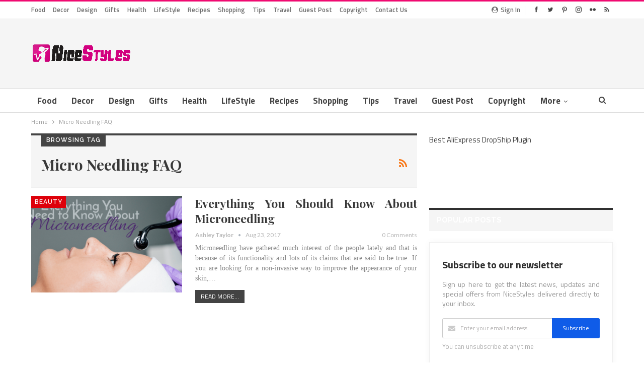

--- FILE ---
content_type: text/html; charset=UTF-8
request_url: https://nicestyles.ca/tag/micro-needling-faq/
body_size: 18245
content:
	<!DOCTYPE html>
		<!--[if IE 8]>
	<html class="ie ie8" lang="en-US"> <![endif]-->
	<!--[if IE 9]>
	<html class="ie ie9" lang="en-US"> <![endif]-->
	<!--[if gt IE 9]><!-->
<html lang="en-US"> <!--<![endif]-->
	<head>
		<!-- Google Tag Manager -->
<script>(function(w,d,s,l,i){w[l]=w[l]||[];w[l].push({'gtm.start':
new Date().getTime(),event:'gtm.js'});var f=d.getElementsByTagName(s)[0],
j=d.createElement(s),dl=l!='dataLayer'?'&l='+l:'';j.async=true;j.src=
'https://www.googletagmanager.com/gtm.js?id='+i+dl;f.parentNode.insertBefore(j,f);
})(window,document,'script','dataLayer','GTM-KGSP827');</script>
<!-- End Google Tag Manager -->		<meta charset="UTF-8">
		<meta http-equiv="X-UA-Compatible" content="IE=edge">
		<meta name="viewport" content="width=device-width, initial-scale=1.0">
		<link rel="pingback" href="https://nicestyles.ca/xmlrpc.php"/>

		<title>Micro Needling FAQ &#8211; NiceStyles</title>
<meta name='robots' content='max-image-preview:large' />

<!-- Social Warfare v4.4.1 https://warfareplugins.com - BEGINNING OF OUTPUT -->
<style>
	@font-face {
		font-family: "sw-icon-font";
		src:url("https://nicestyles.ca/wp-content/plugins/social-warfare/assets/fonts/sw-icon-font.eot?ver=4.4.1");
		src:url("https://nicestyles.ca/wp-content/plugins/social-warfare/assets/fonts/sw-icon-font.eot?ver=4.4.1#iefix") format("embedded-opentype"),
		url("https://nicestyles.ca/wp-content/plugins/social-warfare/assets/fonts/sw-icon-font.woff?ver=4.4.1") format("woff"),
		url("https://nicestyles.ca/wp-content/plugins/social-warfare/assets/fonts/sw-icon-font.ttf?ver=4.4.1") format("truetype"),
		url("https://nicestyles.ca/wp-content/plugins/social-warfare/assets/fonts/sw-icon-font.svg?ver=4.4.1#1445203416") format("svg");
		font-weight: normal;
		font-style: normal;
		font-display:block;
	}
</style>
<!-- Social Warfare v4.4.1 https://warfareplugins.com - END OF OUTPUT -->


<!-- Better Open Graph, Schema.org & Twitter Integration -->
<meta property="og:locale" content="en_us"/>
<meta property="og:site_name" content="NiceStyles"/>
<meta property="og:url" content="https://nicestyles.ca/tag/micro-needling-faq/"/>
<meta property="og:title" content="Archives"/>
<meta property="og:description" content="Latest Fashion Trends, Ideas, Beauty Tips, News"/>
<meta property="og:type" content="website"/>
<meta name="twitter:card" content="summary"/>
<meta name="twitter:url" content="https://nicestyles.ca/tag/micro-needling-faq/"/>
<meta name="twitter:title" content="Archives"/>
<meta name="twitter:description" content="Latest Fashion Trends, Ideas, Beauty Tips, News"/>
<!-- / Better Open Graph, Schema.org & Twitter Integration. -->
<link rel='dns-prefetch' href='//www.googletagmanager.com' />
<link rel='dns-prefetch' href='//fonts.googleapis.com' />
<link rel='dns-prefetch' href='//jetpack.wordpress.com' />
<link rel='dns-prefetch' href='//s0.wp.com' />
<link rel='dns-prefetch' href='//public-api.wordpress.com' />
<link rel='dns-prefetch' href='//0.gravatar.com' />
<link rel='dns-prefetch' href='//1.gravatar.com' />
<link rel='dns-prefetch' href='//2.gravatar.com' />
<link rel='dns-prefetch' href='//v0.wordpress.com' />
<link rel='dns-prefetch' href='//c0.wp.com' />
<link rel='dns-prefetch' href='//i0.wp.com' />
<link rel='dns-prefetch' href='//pagead2.googlesyndication.com' />
<link rel="alternate" type="application/rss+xml" title="NiceStyles &raquo; Feed" href="https://nicestyles.ca/feed/" />
<link rel="alternate" type="application/rss+xml" title="NiceStyles &raquo; Comments Feed" href="https://nicestyles.ca/comments/feed/" />
<link rel="alternate" type="application/rss+xml" title="NiceStyles &raquo; Micro Needling FAQ Tag Feed" href="https://nicestyles.ca/tag/micro-needling-faq/feed/" />
<script type="text/javascript">
window._wpemojiSettings = {"baseUrl":"https:\/\/s.w.org\/images\/core\/emoji\/14.0.0\/72x72\/","ext":".png","svgUrl":"https:\/\/s.w.org\/images\/core\/emoji\/14.0.0\/svg\/","svgExt":".svg","source":{"concatemoji":"https:\/\/nicestyles.ca\/wp-includes\/js\/wp-emoji-release.min.js?ver=4ccdb8d8eb2ef12c087604cc888257f9"}};
/*! This file is auto-generated */
!function(e,a,t){var n,r,o,i=a.createElement("canvas"),p=i.getContext&&i.getContext("2d");function s(e,t){var a=String.fromCharCode,e=(p.clearRect(0,0,i.width,i.height),p.fillText(a.apply(this,e),0,0),i.toDataURL());return p.clearRect(0,0,i.width,i.height),p.fillText(a.apply(this,t),0,0),e===i.toDataURL()}function c(e){var t=a.createElement("script");t.src=e,t.defer=t.type="text/javascript",a.getElementsByTagName("head")[0].appendChild(t)}for(o=Array("flag","emoji"),t.supports={everything:!0,everythingExceptFlag:!0},r=0;r<o.length;r++)t.supports[o[r]]=function(e){if(p&&p.fillText)switch(p.textBaseline="top",p.font="600 32px Arial",e){case"flag":return s([127987,65039,8205,9895,65039],[127987,65039,8203,9895,65039])?!1:!s([55356,56826,55356,56819],[55356,56826,8203,55356,56819])&&!s([55356,57332,56128,56423,56128,56418,56128,56421,56128,56430,56128,56423,56128,56447],[55356,57332,8203,56128,56423,8203,56128,56418,8203,56128,56421,8203,56128,56430,8203,56128,56423,8203,56128,56447]);case"emoji":return!s([129777,127995,8205,129778,127999],[129777,127995,8203,129778,127999])}return!1}(o[r]),t.supports.everything=t.supports.everything&&t.supports[o[r]],"flag"!==o[r]&&(t.supports.everythingExceptFlag=t.supports.everythingExceptFlag&&t.supports[o[r]]);t.supports.everythingExceptFlag=t.supports.everythingExceptFlag&&!t.supports.flag,t.DOMReady=!1,t.readyCallback=function(){t.DOMReady=!0},t.supports.everything||(n=function(){t.readyCallback()},a.addEventListener?(a.addEventListener("DOMContentLoaded",n,!1),e.addEventListener("load",n,!1)):(e.attachEvent("onload",n),a.attachEvent("onreadystatechange",function(){"complete"===a.readyState&&t.readyCallback()})),(e=t.source||{}).concatemoji?c(e.concatemoji):e.wpemoji&&e.twemoji&&(c(e.twemoji),c(e.wpemoji)))}(window,document,window._wpemojiSettings);
</script>
<style type="text/css">
img.wp-smiley,
img.emoji {
	display: inline !important;
	border: none !important;
	box-shadow: none !important;
	height: 1em !important;
	width: 1em !important;
	margin: 0 0.07em !important;
	vertical-align: -0.1em !important;
	background: none !important;
	padding: 0 !important;
}
</style>
	<link rel='stylesheet' id='social-warfare-block-css-css' href='https://nicestyles.ca/wp-content/plugins/social-warfare/assets/js/post-editor/dist/blocks.style.build.css?ver=4ccdb8d8eb2ef12c087604cc888257f9' type='text/css' media='all' />
<link rel='stylesheet' id='wp-block-library-css' href='https://c0.wp.com/c/6.1.9/wp-includes/css/dist/block-library/style.min.css' type='text/css' media='all' />
<style id='wp-block-library-inline-css' type='text/css'>
.has-text-align-justify{text-align:justify;}
</style>
<link rel='stylesheet' id='mediaelement-css' href='https://c0.wp.com/c/6.1.9/wp-includes/js/mediaelement/mediaelementplayer-legacy.min.css' type='text/css' media='all' />
<link rel='stylesheet' id='wp-mediaelement-css' href='https://c0.wp.com/c/6.1.9/wp-includes/js/mediaelement/wp-mediaelement.min.css' type='text/css' media='all' />
<link rel='stylesheet' id='classic-theme-styles-css' href='https://c0.wp.com/c/6.1.9/wp-includes/css/classic-themes.min.css' type='text/css' media='all' />
<style id='global-styles-inline-css' type='text/css'>
body{--wp--preset--color--black: #000000;--wp--preset--color--cyan-bluish-gray: #abb8c3;--wp--preset--color--white: #ffffff;--wp--preset--color--pale-pink: #f78da7;--wp--preset--color--vivid-red: #cf2e2e;--wp--preset--color--luminous-vivid-orange: #ff6900;--wp--preset--color--luminous-vivid-amber: #fcb900;--wp--preset--color--light-green-cyan: #7bdcb5;--wp--preset--color--vivid-green-cyan: #00d084;--wp--preset--color--pale-cyan-blue: #8ed1fc;--wp--preset--color--vivid-cyan-blue: #0693e3;--wp--preset--color--vivid-purple: #9b51e0;--wp--preset--gradient--vivid-cyan-blue-to-vivid-purple: linear-gradient(135deg,rgba(6,147,227,1) 0%,rgb(155,81,224) 100%);--wp--preset--gradient--light-green-cyan-to-vivid-green-cyan: linear-gradient(135deg,rgb(122,220,180) 0%,rgb(0,208,130) 100%);--wp--preset--gradient--luminous-vivid-amber-to-luminous-vivid-orange: linear-gradient(135deg,rgba(252,185,0,1) 0%,rgba(255,105,0,1) 100%);--wp--preset--gradient--luminous-vivid-orange-to-vivid-red: linear-gradient(135deg,rgba(255,105,0,1) 0%,rgb(207,46,46) 100%);--wp--preset--gradient--very-light-gray-to-cyan-bluish-gray: linear-gradient(135deg,rgb(238,238,238) 0%,rgb(169,184,195) 100%);--wp--preset--gradient--cool-to-warm-spectrum: linear-gradient(135deg,rgb(74,234,220) 0%,rgb(151,120,209) 20%,rgb(207,42,186) 40%,rgb(238,44,130) 60%,rgb(251,105,98) 80%,rgb(254,248,76) 100%);--wp--preset--gradient--blush-light-purple: linear-gradient(135deg,rgb(255,206,236) 0%,rgb(152,150,240) 100%);--wp--preset--gradient--blush-bordeaux: linear-gradient(135deg,rgb(254,205,165) 0%,rgb(254,45,45) 50%,rgb(107,0,62) 100%);--wp--preset--gradient--luminous-dusk: linear-gradient(135deg,rgb(255,203,112) 0%,rgb(199,81,192) 50%,rgb(65,88,208) 100%);--wp--preset--gradient--pale-ocean: linear-gradient(135deg,rgb(255,245,203) 0%,rgb(182,227,212) 50%,rgb(51,167,181) 100%);--wp--preset--gradient--electric-grass: linear-gradient(135deg,rgb(202,248,128) 0%,rgb(113,206,126) 100%);--wp--preset--gradient--midnight: linear-gradient(135deg,rgb(2,3,129) 0%,rgb(40,116,252) 100%);--wp--preset--duotone--dark-grayscale: url('#wp-duotone-dark-grayscale');--wp--preset--duotone--grayscale: url('#wp-duotone-grayscale');--wp--preset--duotone--purple-yellow: url('#wp-duotone-purple-yellow');--wp--preset--duotone--blue-red: url('#wp-duotone-blue-red');--wp--preset--duotone--midnight: url('#wp-duotone-midnight');--wp--preset--duotone--magenta-yellow: url('#wp-duotone-magenta-yellow');--wp--preset--duotone--purple-green: url('#wp-duotone-purple-green');--wp--preset--duotone--blue-orange: url('#wp-duotone-blue-orange');--wp--preset--font-size--small: 13px;--wp--preset--font-size--medium: 20px;--wp--preset--font-size--large: 36px;--wp--preset--font-size--x-large: 42px;--wp--preset--spacing--20: 0.44rem;--wp--preset--spacing--30: 0.67rem;--wp--preset--spacing--40: 1rem;--wp--preset--spacing--50: 1.5rem;--wp--preset--spacing--60: 2.25rem;--wp--preset--spacing--70: 3.38rem;--wp--preset--spacing--80: 5.06rem;}:where(.is-layout-flex){gap: 0.5em;}body .is-layout-flow > .alignleft{float: left;margin-inline-start: 0;margin-inline-end: 2em;}body .is-layout-flow > .alignright{float: right;margin-inline-start: 2em;margin-inline-end: 0;}body .is-layout-flow > .aligncenter{margin-left: auto !important;margin-right: auto !important;}body .is-layout-constrained > .alignleft{float: left;margin-inline-start: 0;margin-inline-end: 2em;}body .is-layout-constrained > .alignright{float: right;margin-inline-start: 2em;margin-inline-end: 0;}body .is-layout-constrained > .aligncenter{margin-left: auto !important;margin-right: auto !important;}body .is-layout-constrained > :where(:not(.alignleft):not(.alignright):not(.alignfull)){max-width: var(--wp--style--global--content-size);margin-left: auto !important;margin-right: auto !important;}body .is-layout-constrained > .alignwide{max-width: var(--wp--style--global--wide-size);}body .is-layout-flex{display: flex;}body .is-layout-flex{flex-wrap: wrap;align-items: center;}body .is-layout-flex > *{margin: 0;}:where(.wp-block-columns.is-layout-flex){gap: 2em;}.has-black-color{color: var(--wp--preset--color--black) !important;}.has-cyan-bluish-gray-color{color: var(--wp--preset--color--cyan-bluish-gray) !important;}.has-white-color{color: var(--wp--preset--color--white) !important;}.has-pale-pink-color{color: var(--wp--preset--color--pale-pink) !important;}.has-vivid-red-color{color: var(--wp--preset--color--vivid-red) !important;}.has-luminous-vivid-orange-color{color: var(--wp--preset--color--luminous-vivid-orange) !important;}.has-luminous-vivid-amber-color{color: var(--wp--preset--color--luminous-vivid-amber) !important;}.has-light-green-cyan-color{color: var(--wp--preset--color--light-green-cyan) !important;}.has-vivid-green-cyan-color{color: var(--wp--preset--color--vivid-green-cyan) !important;}.has-pale-cyan-blue-color{color: var(--wp--preset--color--pale-cyan-blue) !important;}.has-vivid-cyan-blue-color{color: var(--wp--preset--color--vivid-cyan-blue) !important;}.has-vivid-purple-color{color: var(--wp--preset--color--vivid-purple) !important;}.has-black-background-color{background-color: var(--wp--preset--color--black) !important;}.has-cyan-bluish-gray-background-color{background-color: var(--wp--preset--color--cyan-bluish-gray) !important;}.has-white-background-color{background-color: var(--wp--preset--color--white) !important;}.has-pale-pink-background-color{background-color: var(--wp--preset--color--pale-pink) !important;}.has-vivid-red-background-color{background-color: var(--wp--preset--color--vivid-red) !important;}.has-luminous-vivid-orange-background-color{background-color: var(--wp--preset--color--luminous-vivid-orange) !important;}.has-luminous-vivid-amber-background-color{background-color: var(--wp--preset--color--luminous-vivid-amber) !important;}.has-light-green-cyan-background-color{background-color: var(--wp--preset--color--light-green-cyan) !important;}.has-vivid-green-cyan-background-color{background-color: var(--wp--preset--color--vivid-green-cyan) !important;}.has-pale-cyan-blue-background-color{background-color: var(--wp--preset--color--pale-cyan-blue) !important;}.has-vivid-cyan-blue-background-color{background-color: var(--wp--preset--color--vivid-cyan-blue) !important;}.has-vivid-purple-background-color{background-color: var(--wp--preset--color--vivid-purple) !important;}.has-black-border-color{border-color: var(--wp--preset--color--black) !important;}.has-cyan-bluish-gray-border-color{border-color: var(--wp--preset--color--cyan-bluish-gray) !important;}.has-white-border-color{border-color: var(--wp--preset--color--white) !important;}.has-pale-pink-border-color{border-color: var(--wp--preset--color--pale-pink) !important;}.has-vivid-red-border-color{border-color: var(--wp--preset--color--vivid-red) !important;}.has-luminous-vivid-orange-border-color{border-color: var(--wp--preset--color--luminous-vivid-orange) !important;}.has-luminous-vivid-amber-border-color{border-color: var(--wp--preset--color--luminous-vivid-amber) !important;}.has-light-green-cyan-border-color{border-color: var(--wp--preset--color--light-green-cyan) !important;}.has-vivid-green-cyan-border-color{border-color: var(--wp--preset--color--vivid-green-cyan) !important;}.has-pale-cyan-blue-border-color{border-color: var(--wp--preset--color--pale-cyan-blue) !important;}.has-vivid-cyan-blue-border-color{border-color: var(--wp--preset--color--vivid-cyan-blue) !important;}.has-vivid-purple-border-color{border-color: var(--wp--preset--color--vivid-purple) !important;}.has-vivid-cyan-blue-to-vivid-purple-gradient-background{background: var(--wp--preset--gradient--vivid-cyan-blue-to-vivid-purple) !important;}.has-light-green-cyan-to-vivid-green-cyan-gradient-background{background: var(--wp--preset--gradient--light-green-cyan-to-vivid-green-cyan) !important;}.has-luminous-vivid-amber-to-luminous-vivid-orange-gradient-background{background: var(--wp--preset--gradient--luminous-vivid-amber-to-luminous-vivid-orange) !important;}.has-luminous-vivid-orange-to-vivid-red-gradient-background{background: var(--wp--preset--gradient--luminous-vivid-orange-to-vivid-red) !important;}.has-very-light-gray-to-cyan-bluish-gray-gradient-background{background: var(--wp--preset--gradient--very-light-gray-to-cyan-bluish-gray) !important;}.has-cool-to-warm-spectrum-gradient-background{background: var(--wp--preset--gradient--cool-to-warm-spectrum) !important;}.has-blush-light-purple-gradient-background{background: var(--wp--preset--gradient--blush-light-purple) !important;}.has-blush-bordeaux-gradient-background{background: var(--wp--preset--gradient--blush-bordeaux) !important;}.has-luminous-dusk-gradient-background{background: var(--wp--preset--gradient--luminous-dusk) !important;}.has-pale-ocean-gradient-background{background: var(--wp--preset--gradient--pale-ocean) !important;}.has-electric-grass-gradient-background{background: var(--wp--preset--gradient--electric-grass) !important;}.has-midnight-gradient-background{background: var(--wp--preset--gradient--midnight) !important;}.has-small-font-size{font-size: var(--wp--preset--font-size--small) !important;}.has-medium-font-size{font-size: var(--wp--preset--font-size--medium) !important;}.has-large-font-size{font-size: var(--wp--preset--font-size--large) !important;}.has-x-large-font-size{font-size: var(--wp--preset--font-size--x-large) !important;}
.wp-block-navigation a:where(:not(.wp-element-button)){color: inherit;}
:where(.wp-block-columns.is-layout-flex){gap: 2em;}
.wp-block-pullquote{font-size: 1.5em;line-height: 1.6;}
</style>
<link rel='stylesheet' id='bbp-default-css' href='https://nicestyles.ca/wp-content/themes/publisher/css/bbpress.min.css?ver=2.6.9' type='text/css' media='all' />
<link rel='stylesheet' id='contact-form-7-css' href='https://nicestyles.ca/wp-content/plugins/contact-form-7/includes/css/styles.css?ver=5.7.4' type='text/css' media='all' />
<link rel='stylesheet' id='social_warfare-css' href='https://nicestyles.ca/wp-content/plugins/social-warfare/assets/css/style.min.css?ver=4.4.1' type='text/css' media='all' />
<link rel='stylesheet' id='publisher-child-css' href='https://nicestyles.ca/wp-content/themes/publisher-child/style.css?ver=1.0.0' type='text/css' media='all' />
<link rel='stylesheet' id='better-framework-main-fonts-css' href='https://fonts.googleapis.com/css?family=Titillium+Web:400,700,600%7CLato:400,700,400italic%7CRaleway:600,700%7CPlayfair+Display:400italic,700,700italic,900&#038;display=swap' type='text/css' media='all' />
<link rel='stylesheet' id='jetpack_css-css' href='https://c0.wp.com/p/jetpack/11.9.2/css/jetpack.css' type='text/css' media='all' />
<script type='text/javascript' src='https://c0.wp.com/c/6.1.9/wp-includes/js/jquery/jquery.min.js' id='jquery-core-js'></script>
<script type='text/javascript' src='https://c0.wp.com/c/6.1.9/wp-includes/js/jquery/jquery-migrate.min.js' id='jquery-migrate-js'></script>

<!-- Google Analytics snippet added by Site Kit -->
<script type='text/javascript' src='https://www.googletagmanager.com/gtag/js?id=UA-260884914-1' id='google_gtagjs-js' async></script>
<script type='text/javascript' id='google_gtagjs-js-after'>
window.dataLayer = window.dataLayer || [];function gtag(){dataLayer.push(arguments);}
gtag('set', 'linker', {"domains":["nicestyles.ca"]} );
gtag("js", new Date());
gtag("set", "developer_id.dZTNiMT", true);
gtag("config", "UA-260884914-1", {"anonymize_ip":true});
</script>

<!-- End Google Analytics snippet added by Site Kit -->
<!--[if lt IE 9]>
<script type='text/javascript' src='https://nicestyles.ca/wp-content/themes/publisher/includes/libs/better-framework/assets/js/html5shiv.min.js?ver=3.15.0' id='bf-html5shiv-js'></script>
<![endif]-->
<!--[if lt IE 9]>
<script type='text/javascript' src='https://nicestyles.ca/wp-content/themes/publisher/includes/libs/better-framework/assets/js/respond.min.js?ver=3.15.0' id='bf-respond-js'></script>
<![endif]-->
<link rel="https://api.w.org/" href="https://nicestyles.ca/wp-json/" /><link rel="alternate" type="application/json" href="https://nicestyles.ca/wp-json/wp/v2/tags/809" /><link rel="EditURI" type="application/rsd+xml" title="RSD" href="https://nicestyles.ca/xmlrpc.php?rsd" />
<link rel="wlwmanifest" type="application/wlwmanifest+xml" href="https://nicestyles.ca/wp-includes/wlwmanifest.xml" />
			<link rel="amphtml" href="https://nicestyles.ca/amp/tag/micro-needling-faq/"/>
					<meta property="fb:pages" content="100179073909745" />
					<meta property="ia:markup_url" content="https://nicestyles.ca/beauty/everything-you-should-know-about-microneedling/?ia_markup=1" />
			<meta name="generator" content="Site Kit by Google 1.96.0" />	<style>img#wpstats{display:none}</style>
		<!-- 9ba700488ee6e4a3645549783c611a7985bcafca -->
<meta name="fo-verify" content="cf9db142-f54a-4e78-a6dd-57897cb45ec3">
<!-- Begin 33Across SiteCTRL -->
<!--<script>
var Tynt=Tynt||[];Tynt.push('cCsCgIhYOr6lOXaKkGJozW');
(function(){var h,s=document.createElement('script');
s.src=(window.location.protocol==='https:'?
'https':'http')+'://cdn.tynt.com/ti.js';
h=document.getElementsByTagName('script')[0];
h.parentNode.insertBefore(s,h);})();
</script>-->
<!-- End 33Across SiteCTRL -->

<!-- MoleculesAE Tag Manager -->
<!-- Google tag (gtag.js) -->
<script async src="https://www.googletagmanager.com/gtag/js?id=G-X7J32QZ17N"></script>
<script>
  window.dataLayer = window.dataLayer || [];
  function gtag(){dataLayer.push(arguments);}
  gtag('js', new Date());

  gtag('config', 'G-X7J32QZ17N');
</script>
<!-- End MoleculesAE Tag Manager -->

<script async custom-element="amp-auto-ads"
        src="https://cdn.ampproject.org/v0/amp-auto-ads-0.1.js">
</script>

<!-- Info -->
<script async src="https://pagead2.googlesyndication.com/pagead/js/adsbygoogle.js"></script>
<script>
     (adsbygoogle = window.adsbygoogle || []).push({
          google_ad_client: "ca-pub-0644066237711686",
          enable_page_level_ads: true
     });
</script>
<!-- End Info -->

<!-- GQadir -->
<script data-ad-client="ca-pub-5268774767006272" async src="https://pagead2.googlesyndication.com/pagead/js/adsbygoogle.js"></script>
<script data-ad-client="ca-pub-4984228360541133" async src="https://pagead2.googlesyndication.com/pagead/js/adsbygoogle.js"></script>
<!-- GQadir -->			<link rel="shortcut icon" href="https://nicestyles.ca/wp-content/uploads/2017/05/NiceStyles16x16.png">			<link rel="apple-touch-icon" href="https://nicestyles.ca/wp-content/uploads/2017/05/NiceStyles57x57.png">			<link rel="apple-touch-icon" sizes="114x114" href="https://nicestyles.ca/wp-content/uploads/2017/05/NiceStyles114x114.png">			<link rel="apple-touch-icon" sizes="72x72" href="https://nicestyles.ca/wp-content/uploads/2017/05/NiceStyles72x72.png">			<link rel="apple-touch-icon" sizes="144x144" href="https://nicestyles.ca/wp-content/uploads/2017/05/NiceStyles144x144.png">
<!-- Google AdSense snippet added by Site Kit -->
<meta name="google-adsense-platform-account" content="ca-host-pub-2644536267352236">
<meta name="google-adsense-platform-domain" content="sitekit.withgoogle.com">
<!-- End Google AdSense snippet added by Site Kit -->
<meta name="generator" content="Powered by WPBakery Page Builder - drag and drop page builder for WordPress."/>
			<style type="text/css">
				/* If html does not have either class, do not show lazy loaded images. */
				html:not( .jetpack-lazy-images-js-enabled ):not( .js ) .jetpack-lazy-image {
					display: none;
				}
			</style>
			<script>
				document.documentElement.classList.add(
					'jetpack-lazy-images-js-enabled'
				);
			</script>
		<script type="application/ld+json">{
    "@context": "http://schema.org/",
    "@type": "Organization",
    "@id": "#organization",
    "logo": {
        "@type": "ImageObject",
        "url": "https://nicestyles.ca/wp-content/uploads/2018/05/NiceStyles.png"
    },
    "url": "https://nicestyles.ca/",
    "name": "NiceStyles",
    "description": "Latest Fashion Trends, Ideas, Beauty Tips, News"
}</script>
<script type="application/ld+json">{
    "@context": "http://schema.org/",
    "@type": "WebSite",
    "name": "NiceStyles",
    "alternateName": "Latest Fashion Trends, Ideas, Beauty Tips, News",
    "url": "https://nicestyles.ca/"
}</script>

<!-- Google AdSense snippet added by Site Kit -->
<script async="async" src="https://pagead2.googlesyndication.com/pagead/js/adsbygoogle.js?client=ca-pub-9124746377389558&amp;host=ca-host-pub-2644536267352236" crossorigin="anonymous" type="text/javascript"></script>

<!-- End Google AdSense snippet added by Site Kit -->

<!-- Google Tag Manager snippet added by Site Kit -->
<script type="text/javascript">
			( function( w, d, s, l, i ) {
				w[l] = w[l] || [];
				w[l].push( {'gtm.start': new Date().getTime(), event: 'gtm.js'} );
				var f = d.getElementsByTagName( s )[0],
					j = d.createElement( s ), dl = l != 'dataLayer' ? '&l=' + l : '';
				j.async = true;
				j.src = 'https://www.googletagmanager.com/gtm.js?id=' + i + dl;
				f.parentNode.insertBefore( j, f );
			} )( window, document, 'script', 'dataLayer', 'GTM-P6D4JVX' );
			
</script>

<!-- End Google Tag Manager snippet added by Site Kit -->
<link rel='stylesheet' id='bs-icons' href='https://nicestyles.ca/wp-content/themes/publisher/includes/libs/better-framework/assets/css/bs-icons.css' type='text/css' media='all' />
<link rel='stylesheet' id='better-social-counter' href='https://nicestyles.ca/wp-content/plugins/better-social-counter/css/style.min.css' type='text/css' media='all' />
<link rel='stylesheet' id='bf-slick' href='https://nicestyles.ca/wp-content/themes/publisher/includes/libs/better-framework/assets/css/slick.min.css' type='text/css' media='all' />
<link rel='stylesheet' id='fontawesome' href='https://nicestyles.ca/wp-content/themes/publisher/includes/libs/better-framework/assets/css/font-awesome.min.css' type='text/css' media='all' />
<link rel='stylesheet' id='br-numbers' href='https://fonts.googleapis.com/css?family=Oswald&text=0123456789./\%' type='text/css' media='all' />
<link rel='stylesheet' id='better-reviews' href='https://nicestyles.ca/wp-content/plugins/better-reviews/css/better-reviews.min.css' type='text/css' media='all' />
<link rel='stylesheet' id='newsletter-pack' href='https://nicestyles.ca/wp-content/plugins/newsletter-pack-pro/css/newsletter-pack.min.css' type='text/css' media='all' />
<link rel='stylesheet' id='smart-lists-pack-pro' href='https://nicestyles.ca/wp-content/plugins/smart-lists-pack-pro/css/smart-lists-pack.min.css' type='text/css' media='all' />
<link rel='stylesheet' id='pretty-photo' href='https://nicestyles.ca/wp-content/themes/publisher/includes/libs/better-framework/assets/css/pretty-photo.min.css' type='text/css' media='all' />
<link rel='stylesheet' id='theme-libs' href='https://nicestyles.ca/wp-content/themes/publisher/css/theme-libs.min.css' type='text/css' media='all' />
<link rel='stylesheet' id='publisher' href='https://nicestyles.ca/wp-content/themes/publisher/style-7.11.0.min.css' type='text/css' media='all' />
<link rel='stylesheet' id='publisher-theme-clean-fashion' href='https://nicestyles.ca/wp-content/themes/publisher/includes/styles/clean-fashion/style.min.css' type='text/css' media='all' />
<link rel='stylesheet' id='7.11.0-1679071312' href='https://nicestyles.ca/wp-content/bs-booster-cache/a086fcabce16c0d5f0391dc479462fcf.css' type='text/css' media='all' />

<!-- Jetpack Open Graph Tags -->
<meta property="og:type" content="website" />
<meta property="og:title" content="Micro Needling FAQ &#8211; NiceStyles" />
<meta property="og:url" content="https://nicestyles.ca/tag/micro-needling-faq/" />
<meta property="og:site_name" content="NiceStyles" />
<meta property="og:image" content="https://i0.wp.com/nicestyles.ca/wp-content/uploads/2017/05/cropped-NiceStylesLogo.png?fit=512%2C512&#038;ssl=1" />
<meta property="og:image:width" content="512" />
<meta property="og:image:height" content="512" />
<meta property="og:image:alt" content="" />
<meta property="og:locale" content="en_US" />

<!-- End Jetpack Open Graph Tags -->
<link rel="icon" href="https://i0.wp.com/nicestyles.ca/wp-content/uploads/2017/05/cropped-NiceStylesLogo.png?fit=32%2C32&#038;ssl=1" sizes="32x32" />
<link rel="icon" href="https://i0.wp.com/nicestyles.ca/wp-content/uploads/2017/05/cropped-NiceStylesLogo.png?fit=192%2C192&#038;ssl=1" sizes="192x192" />
<link rel="apple-touch-icon" href="https://i0.wp.com/nicestyles.ca/wp-content/uploads/2017/05/cropped-NiceStylesLogo.png?fit=180%2C180&#038;ssl=1" />
<meta name="msapplication-TileImage" content="https://i0.wp.com/nicestyles.ca/wp-content/uploads/2017/05/cropped-NiceStylesLogo.png?fit=270%2C270&#038;ssl=1" />

<!-- BetterFramework Head Inline CSS -->
<style>
body {
    text-align: justify !important;
    text-justify: inter-word;
}

</style>
<!-- /BetterFramework Head Inline CSS-->
<noscript><style> .wpb_animate_when_almost_visible { opacity: 1; }</style></noscript>	</head>

<body class="archive tag tag-micro-needling-faq tag-809 bs-theme bs-publisher bs-publisher-clean-fashion active-light-box active-top-line ltr close-rh page-layout-2-col page-layout-2-col-right full-width active-sticky-sidebar main-menu-sticky-smart main-menu-full-width active-ajax-search  bs-hide-ha wpb-js-composer js-comp-ver-6.7.0 vc_responsive bs-ll-a" dir="ltr">
<!-- Google Tag Manager (noscript) -->
<noscript><iframe src="https://www.googletagmanager.com/ns.html?id=GTM-KGSP827"
height="0" width="0" style="display:none;visibility:hidden"></iframe></noscript>
<!-- End Google Tag Manager (noscript) -->		<!-- Google Tag Manager (noscript) snippet added by Site Kit -->
		<noscript>
			<iframe src="https://www.googletagmanager.com/ns.html?id=GTM-P6D4JVX" height="0" width="0" style="display:none;visibility:hidden"></iframe>
		</noscript>
		<!-- End Google Tag Manager (noscript) snippet added by Site Kit -->
		<svg xmlns="http://www.w3.org/2000/svg" viewBox="0 0 0 0" width="0" height="0" focusable="false" role="none" style="visibility: hidden; position: absolute; left: -9999px; overflow: hidden;" ><defs><filter id="wp-duotone-dark-grayscale"><feColorMatrix color-interpolation-filters="sRGB" type="matrix" values=" .299 .587 .114 0 0 .299 .587 .114 0 0 .299 .587 .114 0 0 .299 .587 .114 0 0 " /><feComponentTransfer color-interpolation-filters="sRGB" ><feFuncR type="table" tableValues="0 0.49803921568627" /><feFuncG type="table" tableValues="0 0.49803921568627" /><feFuncB type="table" tableValues="0 0.49803921568627" /><feFuncA type="table" tableValues="1 1" /></feComponentTransfer><feComposite in2="SourceGraphic" operator="in" /></filter></defs></svg><svg xmlns="http://www.w3.org/2000/svg" viewBox="0 0 0 0" width="0" height="0" focusable="false" role="none" style="visibility: hidden; position: absolute; left: -9999px; overflow: hidden;" ><defs><filter id="wp-duotone-grayscale"><feColorMatrix color-interpolation-filters="sRGB" type="matrix" values=" .299 .587 .114 0 0 .299 .587 .114 0 0 .299 .587 .114 0 0 .299 .587 .114 0 0 " /><feComponentTransfer color-interpolation-filters="sRGB" ><feFuncR type="table" tableValues="0 1" /><feFuncG type="table" tableValues="0 1" /><feFuncB type="table" tableValues="0 1" /><feFuncA type="table" tableValues="1 1" /></feComponentTransfer><feComposite in2="SourceGraphic" operator="in" /></filter></defs></svg><svg xmlns="http://www.w3.org/2000/svg" viewBox="0 0 0 0" width="0" height="0" focusable="false" role="none" style="visibility: hidden; position: absolute; left: -9999px; overflow: hidden;" ><defs><filter id="wp-duotone-purple-yellow"><feColorMatrix color-interpolation-filters="sRGB" type="matrix" values=" .299 .587 .114 0 0 .299 .587 .114 0 0 .299 .587 .114 0 0 .299 .587 .114 0 0 " /><feComponentTransfer color-interpolation-filters="sRGB" ><feFuncR type="table" tableValues="0.54901960784314 0.98823529411765" /><feFuncG type="table" tableValues="0 1" /><feFuncB type="table" tableValues="0.71764705882353 0.25490196078431" /><feFuncA type="table" tableValues="1 1" /></feComponentTransfer><feComposite in2="SourceGraphic" operator="in" /></filter></defs></svg><svg xmlns="http://www.w3.org/2000/svg" viewBox="0 0 0 0" width="0" height="0" focusable="false" role="none" style="visibility: hidden; position: absolute; left: -9999px; overflow: hidden;" ><defs><filter id="wp-duotone-blue-red"><feColorMatrix color-interpolation-filters="sRGB" type="matrix" values=" .299 .587 .114 0 0 .299 .587 .114 0 0 .299 .587 .114 0 0 .299 .587 .114 0 0 " /><feComponentTransfer color-interpolation-filters="sRGB" ><feFuncR type="table" tableValues="0 1" /><feFuncG type="table" tableValues="0 0.27843137254902" /><feFuncB type="table" tableValues="0.5921568627451 0.27843137254902" /><feFuncA type="table" tableValues="1 1" /></feComponentTransfer><feComposite in2="SourceGraphic" operator="in" /></filter></defs></svg><svg xmlns="http://www.w3.org/2000/svg" viewBox="0 0 0 0" width="0" height="0" focusable="false" role="none" style="visibility: hidden; position: absolute; left: -9999px; overflow: hidden;" ><defs><filter id="wp-duotone-midnight"><feColorMatrix color-interpolation-filters="sRGB" type="matrix" values=" .299 .587 .114 0 0 .299 .587 .114 0 0 .299 .587 .114 0 0 .299 .587 .114 0 0 " /><feComponentTransfer color-interpolation-filters="sRGB" ><feFuncR type="table" tableValues="0 0" /><feFuncG type="table" tableValues="0 0.64705882352941" /><feFuncB type="table" tableValues="0 1" /><feFuncA type="table" tableValues="1 1" /></feComponentTransfer><feComposite in2="SourceGraphic" operator="in" /></filter></defs></svg><svg xmlns="http://www.w3.org/2000/svg" viewBox="0 0 0 0" width="0" height="0" focusable="false" role="none" style="visibility: hidden; position: absolute; left: -9999px; overflow: hidden;" ><defs><filter id="wp-duotone-magenta-yellow"><feColorMatrix color-interpolation-filters="sRGB" type="matrix" values=" .299 .587 .114 0 0 .299 .587 .114 0 0 .299 .587 .114 0 0 .299 .587 .114 0 0 " /><feComponentTransfer color-interpolation-filters="sRGB" ><feFuncR type="table" tableValues="0.78039215686275 1" /><feFuncG type="table" tableValues="0 0.94901960784314" /><feFuncB type="table" tableValues="0.35294117647059 0.47058823529412" /><feFuncA type="table" tableValues="1 1" /></feComponentTransfer><feComposite in2="SourceGraphic" operator="in" /></filter></defs></svg><svg xmlns="http://www.w3.org/2000/svg" viewBox="0 0 0 0" width="0" height="0" focusable="false" role="none" style="visibility: hidden; position: absolute; left: -9999px; overflow: hidden;" ><defs><filter id="wp-duotone-purple-green"><feColorMatrix color-interpolation-filters="sRGB" type="matrix" values=" .299 .587 .114 0 0 .299 .587 .114 0 0 .299 .587 .114 0 0 .299 .587 .114 0 0 " /><feComponentTransfer color-interpolation-filters="sRGB" ><feFuncR type="table" tableValues="0.65098039215686 0.40392156862745" /><feFuncG type="table" tableValues="0 1" /><feFuncB type="table" tableValues="0.44705882352941 0.4" /><feFuncA type="table" tableValues="1 1" /></feComponentTransfer><feComposite in2="SourceGraphic" operator="in" /></filter></defs></svg><svg xmlns="http://www.w3.org/2000/svg" viewBox="0 0 0 0" width="0" height="0" focusable="false" role="none" style="visibility: hidden; position: absolute; left: -9999px; overflow: hidden;" ><defs><filter id="wp-duotone-blue-orange"><feColorMatrix color-interpolation-filters="sRGB" type="matrix" values=" .299 .587 .114 0 0 .299 .587 .114 0 0 .299 .587 .114 0 0 .299 .587 .114 0 0 " /><feComponentTransfer color-interpolation-filters="sRGB" ><feFuncR type="table" tableValues="0.098039215686275 1" /><feFuncG type="table" tableValues="0 0.66274509803922" /><feFuncB type="table" tableValues="0.84705882352941 0.41960784313725" /><feFuncA type="table" tableValues="1 1" /></feComponentTransfer><feComposite in2="SourceGraphic" operator="in" /></filter></defs></svg>		<div class="main-wrap content-main-wrap">
			<header id="header" class="site-header header-style-2 full-width" itemscope="itemscope" itemtype="https://schema.org/WPHeader">

		<section class="topbar topbar-style-1 hidden-xs hidden-xs">
	<div class="content-wrap">
		<div class="container">
			<div class="topbar-inner clearfix">

									<div class="section-links">
								<div  class="  better-studio-shortcode bsc-clearfix better-social-counter style-button not-colored in-4-col">
						<ul class="social-list bsc-clearfix"><li class="social-item facebook"><a href = "https://www.facebook.com/NiceStylesCA" target = "_blank" > <i class="item-icon bsfi-facebook" ></i><span class="item-title" > Likes </span> </a> </li> <li class="social-item twitter"><a href = "https://twitter.com/nicestylesca" target = "_blank" > <i class="item-icon bsfi-twitter" ></i><span class="item-title" > Followers </span> </a> </li> <li class="social-item pinterest"><a href="https://www.pinterest.com/nicestylesca" target = "_blank"> <i class="item-icon bsfi-pinterest" ></i><span class="item-title" > Followers </span> </a> </li> <li class="social-item instagram"><a href = "https://instagram.com/nicestylesca" target = "_blank" > <i class="item-icon bsfi-instagram" ></i><span class="item-title" > Followers </span> </a> </li> <li class="social-item flickr"><a href = "https://www.flickr.com/groups/3712071@N20/" target = "_blank" > <i class="item-icon bsfi-flickr" ></i><span class="item-title" > Followers </span> </a> </li> <li class="social-item rss"><a href = "https://feedburner.google.com/fb/a/mailverify?uri=Nicestyles" target = "_blank" > <i class="item-icon bsfi-rss" ></i><span class="item-title" > Subscribe </span> </a> </li> 			</ul>
		</div>
									<a class="topbar-sign-in behind-social"
							   data-toggle="modal" data-target="#bsLoginModal">
								<i class="fa fa-user-circle"></i> Sign in							</a>

							<div class="modal sign-in-modal fade" id="bsLoginModal" tabindex="-1" role="dialog"
							     style="display: none">
								<div class="modal-dialog" role="document">
									<div class="modal-content">
											<span class="close-modal" data-dismiss="modal" aria-label="Close"><i
														class="fa fa-close"></i></span>
										<div class="modal-body">
											<div id="form_34276_" class="bs-shortcode bs-login-shortcode ">
		<div class="bs-login bs-type-login"  style="display:none">

					<div class="bs-login-panel bs-login-sign-panel bs-current-login-panel">
								<form name="loginform"
				      action="https://nicestyles.ca/wp-login.php" method="post">

					
					<div class="login-header">
						<span class="login-icon fa fa-user-circle main-color"></span>
						<p>Welcome, Login to your account.</p>
					</div>
					
					<div class="login-field login-username">
						<input type="text" name="log" id="form_34276_user_login" class="input"
						       value="" size="20"
						       placeholder="Username or Email..." required/>
					</div>

					<div class="login-field login-password">
						<input type="password" name="pwd" id="form_34276_user_pass"
						       class="input"
						       value="" size="20" placeholder="Password..."
						       required/>
					</div>

					<p class="aiowps-captcha"><label>Please enter an answer in digits:</label><div class="aiowps-captcha-equation"><strong>18 &#8722; fourteen = <input type="hidden" name="aiowps-captcha-string-info" id="aiowps-captcha-string-info" value="dy150puox9" /><input type="hidden" name="aiowps-captcha-temp-string" id="aiowps-captcha-temp-string" value="1769620832" /><input type="text" size="2" id="aiowps-captcha-answer" name="aiowps-captcha-answer" value="" autocomplete="off" /></strong></div></p>
					<div class="login-field">
						<a href="https://nicestyles.ca/wp-login.php?action=lostpassword&redirect_to=https%3A%2F%2Fnicestyles.ca%2Ftag%2Fmicro-needling-faq%2F"
						   class="go-reset-panel">Forget password?</a>

													<span class="login-remember">
							<input class="remember-checkbox" name="rememberme" type="checkbox"
							       id="form_34276_rememberme"
							       value="forever"  />
							<label class="remember-label">Remember me</label>
						</span>
											</div>

					<p class="aiowps-captcha hide-when-displaying-tfa-input"><label for="aiowps-captcha-answer">Please enter an answer in digits:</label><div class="aiowps-captcha-equation hide-when-displaying-tfa-input"><strong>sixteen &#43; twelve = <input type="hidden" name="aiowps-captcha-string-info" id="aiowps-captcha-string-info" value="yu4ie0lgqs" /><input type="hidden" name="aiowps-captcha-temp-string" id="aiowps-captcha-temp-string" value="1769620832" /><input type="text" size="2" id="aiowps-captcha-answer" name="aiowps-captcha-answer" value="" autocomplete="off" /></strong></div></p><p style="display: none;"><label>Enter something special:</label><input name="aio_special_field" type="text" id="aio_special_field" class="aio_special_field" value="" /></p>
					<div class="login-field login-submit">
						<input type="submit" name="wp-submit"
						       class="button-primary login-btn"
						       value="Log In"/>
						<input type="hidden" name="redirect_to" value="https://nicestyles.ca/tag/micro-needling-faq/"/>
					</div>

									</form>
			</div>

			<div class="bs-login-panel bs-login-reset-panel">

				<span class="go-login-panel"><i
							class="fa fa-angle-left"></i> Sign in</span>

				<div class="bs-login-reset-panel-inner">
					<div class="login-header">
						<span class="login-icon fa fa-support"></span>
						<p>Recover your password.</p>
						<p>A password will be e-mailed to you.</p>
					</div>
										<form name="lostpasswordform" id="form_34276_lostpasswordform"
					      action="https://nicestyles.ca/wp-login.php?action=lostpassword"
					      method="post">

						<div class="login-field reset-username">
							<input type="text" name="user_login" class="input" value=""
							       placeholder="Username or Email..."
							       required/>
						</div>

						<p class="aiowps-captcha hide-when-displaying-tfa-input"><label for="aiowps-captcha-answer">Please enter an answer in digits:</label><div class="aiowps-captcha-equation hide-when-displaying-tfa-input"><strong>thirteen &#43; twelve = <input type="hidden" name="aiowps-captcha-string-info" id="aiowps-captcha-string-info" value="x5htx5inzq" /><input type="hidden" name="aiowps-captcha-temp-string" id="aiowps-captcha-temp-string" value="1769620832" /><input type="text" size="2" id="aiowps-captcha-answer" name="aiowps-captcha-answer" value="" autocomplete="off" /></strong></div></p>
						<div class="login-field reset-submit">

							<input type="hidden" name="redirect_to" value=""/>
							<input type="submit" name="wp-submit" class="login-btn"
							       value="Send My Password"/>

						</div>
					</form>
				</div>
			</div>
			</div>
	</div>
										</div>
									</div>
								</div>
							</div>
												</div>
				
				<div class="section-menu">
						<div id="menu-top" class="menu top-menu-wrapper" role="navigation" itemscope="itemscope" itemtype="https://schema.org/SiteNavigationElement">
		<nav class="top-menu-container">

			<ul id="top-navigation" class="top-menu menu clearfix bsm-pure">
				<li id="menu-item-1849" class="menu-item menu-item-type-taxonomy menu-item-object-category menu-term-52 better-anim-fade menu-item-1849"><a href="https://nicestyles.ca/category/food/">Food</a></li>
<li id="menu-item-248" class="menu-item menu-item-type-taxonomy menu-item-object-category menu-term-83 better-anim-fade menu-item-248"><a href="https://nicestyles.ca/category/decor/">Decor</a></li>
<li id="menu-item-1848" class="menu-item menu-item-type-taxonomy menu-item-object-category menu-term-81 better-anim-fade menu-item-1848"><a href="https://nicestyles.ca/category/design/">Design</a></li>
<li id="menu-item-1850" class="menu-item menu-item-type-taxonomy menu-item-object-category menu-term-79 better-anim-fade menu-item-1850"><a href="https://nicestyles.ca/category/gifts/">Gifts</a></li>
<li id="menu-item-1851" class="menu-item menu-item-type-taxonomy menu-item-object-category menu-term-8 better-anim-fade menu-item-1851"><a href="https://nicestyles.ca/category/health/">Health</a></li>
<li id="menu-item-9624" class="menu-item menu-item-type-taxonomy menu-item-object-category menu-term-10 better-anim-fade menu-item-9624"><a href="https://nicestyles.ca/category/lifestyle/">LifeStyle</a></li>
<li id="menu-item-239" class="menu-item menu-item-type-taxonomy menu-item-object-category menu-term-75 better-anim-fade menu-item-239"><a href="https://nicestyles.ca/category/recipes/">Recipes</a></li>
<li id="menu-item-1854" class="menu-item menu-item-type-taxonomy menu-item-object-category menu-term-167 better-anim-fade menu-item-1854"><a href="https://nicestyles.ca/category/shopping/">Shopping</a></li>
<li id="menu-item-1855" class="menu-item menu-item-type-taxonomy menu-item-object-category menu-term-78 better-anim-fade menu-item-1855"><a href="https://nicestyles.ca/category/tips/">Tips</a></li>
<li id="menu-item-308" class="menu-item menu-item-type-taxonomy menu-item-object-category menu-term-77 better-anim-fade menu-item-308"><a href="https://nicestyles.ca/category/travel/">Travel</a></li>
<li id="menu-item-6602" class="menu-item menu-item-type-post_type menu-item-object-page better-anim-fade menu-item-6602"><a href="https://nicestyles.ca/guest-post/">Guest Post</a></li>
<li id="menu-item-6603" class="menu-item menu-item-type-post_type menu-item-object-page better-anim-fade menu-item-6603"><a href="https://nicestyles.ca/copyright/">Copyright</a></li>
<li id="menu-item-6068" class="menu-item menu-item-type-post_type menu-item-object-page better-anim-fade menu-item-6068"><a href="https://nicestyles.ca/contact-us/">Contact us</a></li>
			</ul>

		</nav>
	</div>
				</div>
			</div>
		</div>
	</div>
</section>
		<div class="header-inner">
			<div class="content-wrap">
				<div class="container">
					<div class="row">
						<div class="row-height">
							<div class="logo-col col-xs-4">
								<div class="col-inside">
									<div id="site-branding" class="site-branding">
	<p  id="site-title" class="logo h1 img-logo">
	<a href="https://nicestyles.ca/" itemprop="url" rel="home">
					<img id="site-logo" src="https://nicestyles.ca/wp-content/uploads/2018/05/NiceStyles.png"
			     alt="NiceStyles"  data-bsrjs="https://nicestyles.ca/wp-content/uploads/2018/05/NiceStyles2x.png"  />

			<span class="site-title">NiceStyles - Latest Fashion Trends, Ideas, Beauty Tips, News</span>
				</a>
</p>
</div><!-- .site-branding -->
								</div>
							</div>
															<div class="sidebar-col col-xs-8">
									<div class="col-inside">
										<aside id="sidebar" class="sidebar" role="complementary" itemscope="itemscope" itemtype="https://schema.org/WPSideBar">
											<div class="yldopesq yldopesq-pubadban yldopesq-show-desktop yldopesq-show-tablet-portrait yldopesq-show-tablet-landscape yldopesq-show-phone yldopesq-loc-header_aside_logo yldopesq-align-right yldopesq-column-1 yldopesq-clearfix no-bg-box-model"><div id="yldopesq-10428-580803990" class="yldopesq-container yldopesq-type-code " itemscope="" itemtype="https://schema.org/WPAdBlock" data-adid="10428" data-type="code"><div id="yldopesq-10428-580803990-place"></div><script src="//pagead2.googlesyndication.com/pagead/js/adsbygoogle.js"></script><script type="text/javascript">var betterads_screen_width = document.body.clientWidth;betterads_el = document.getElementById('yldopesq-10428-580803990');             if (betterads_el.getBoundingClientRect().width) {     betterads_el_width_raw = betterads_el_width = betterads_el.getBoundingClientRect().width;    } else {     betterads_el_width_raw = betterads_el_width = betterads_el.offsetWidth;    }        var size = ["125", "125"];    if ( betterads_el_width >= 728 )      betterads_el_width = ["728", "90"];    else if ( betterads_el_width >= 468 )     betterads_el_width = ["468", "60"];    else if ( betterads_el_width >= 336 )     betterads_el_width = ["336", "280"];    else if ( betterads_el_width >= 300 )     betterads_el_width = ["300", "250"];    else if ( betterads_el_width >= 250 )     betterads_el_width = ["250", "250"];    else if ( betterads_el_width >= 200 )     betterads_el_width = ["200", "200"];    else if ( betterads_el_width >= 180 )     betterads_el_width = ["180", "150"]; if ( betterads_screen_width >= 1140 ) {          document.getElementById('yldopesq-10428-580803990-place').innerHTML = '<ins class="adsbygoogle" style="display:inline-block;width:728px;height:90px"  data-ad-client="ca-pub-4279633085060308"  data-ad-slot="7635085074" ></ins>';          (adsbygoogle = window.adsbygoogle || []).push({});         }else if ( betterads_screen_width >= 1019  && betterads_screen_width < 1140 ) { document.getElementById('yldopesq-10428-580803990-place').innerHTML = '<ins class="adsbygoogle" style="display:inline-block;width:' + betterads_el_width[0] + 'px;height:' + betterads_el_width[1] + 'px"  data-ad-client="ca-pub-4279633085060308"  data-ad-slot="7635085074" ></ins>';         (adsbygoogle = window.adsbygoogle || []).push({});}else if ( betterads_screen_width >= 768  && betterads_screen_width < 1019 ) { document.getElementById('yldopesq-10428-580803990-place').innerHTML = '<ins class="adsbygoogle" style="display:inline-block;width:' + betterads_el_width[0] + 'px;height:' + betterads_el_width[1] + 'px"  data-ad-client="ca-pub-4279633085060308"  data-ad-slot="7635085074" ></ins>';         (adsbygoogle = window.adsbygoogle || []).push({});}else if ( betterads_screen_width < 768 ) { document.getElementById('yldopesq-10428-580803990-place').innerHTML = '<ins class="adsbygoogle" style="display:inline-block;width:' + betterads_el_width[0] + 'px;height:' + betterads_el_width[1] + 'px"  data-ad-client="ca-pub-4279633085060308"  data-ad-slot="7635085074" ></ins>';         (adsbygoogle = window.adsbygoogle || []).push({});}</script></div></div>										</aside>
									</div>
								</div>
														</div>
					</div>
				</div>
			</div>
		</div>

		<div id="menu-main" class="menu main-menu-wrapper show-search-item menu-actions-btn-width-1" role="navigation" itemscope="itemscope" itemtype="https://schema.org/SiteNavigationElement">
	<div class="main-menu-inner">
		<div class="content-wrap">
			<div class="container">

				<nav class="main-menu-container">
					<ul id="main-navigation" class="main-menu menu bsm-pure clearfix">
						<li class="menu-item menu-item-type-taxonomy menu-item-object-category menu-term-52 better-anim-fade menu-item-1849"><a href="https://nicestyles.ca/category/food/">Food</a></li>
<li class="menu-item menu-item-type-taxonomy menu-item-object-category menu-term-83 better-anim-fade menu-item-248"><a href="https://nicestyles.ca/category/decor/">Decor</a></li>
<li class="menu-item menu-item-type-taxonomy menu-item-object-category menu-term-81 better-anim-fade menu-item-1848"><a href="https://nicestyles.ca/category/design/">Design</a></li>
<li class="menu-item menu-item-type-taxonomy menu-item-object-category menu-term-79 better-anim-fade menu-item-1850"><a href="https://nicestyles.ca/category/gifts/">Gifts</a></li>
<li class="menu-item menu-item-type-taxonomy menu-item-object-category menu-term-8 better-anim-fade menu-item-1851"><a href="https://nicestyles.ca/category/health/">Health</a></li>
<li class="menu-item menu-item-type-taxonomy menu-item-object-category menu-term-10 better-anim-fade menu-item-9624"><a href="https://nicestyles.ca/category/lifestyle/">LifeStyle</a></li>
<li class="menu-item menu-item-type-taxonomy menu-item-object-category menu-term-75 better-anim-fade menu-item-239"><a href="https://nicestyles.ca/category/recipes/">Recipes</a></li>
<li class="menu-item menu-item-type-taxonomy menu-item-object-category menu-term-167 better-anim-fade menu-item-1854"><a href="https://nicestyles.ca/category/shopping/">Shopping</a></li>
<li class="menu-item menu-item-type-taxonomy menu-item-object-category menu-term-78 better-anim-fade menu-item-1855"><a href="https://nicestyles.ca/category/tips/">Tips</a></li>
<li class="menu-item menu-item-type-taxonomy menu-item-object-category menu-term-77 better-anim-fade menu-item-308"><a href="https://nicestyles.ca/category/travel/">Travel</a></li>
<li class="menu-item menu-item-type-post_type menu-item-object-page better-anim-fade menu-item-6602"><a href="https://nicestyles.ca/guest-post/">Guest Post</a></li>
<li class="menu-item menu-item-type-post_type menu-item-object-page better-anim-fade menu-item-6603"><a href="https://nicestyles.ca/copyright/">Copyright</a></li>
<li class="menu-item menu-item-type-post_type menu-item-object-page better-anim-fade menu-item-6068"><a href="https://nicestyles.ca/contact-us/">Contact us</a></li>
					</ul><!-- #main-navigation -->
											<div class="menu-action-buttons width-1">
															<div class="search-container close">
									<span class="search-handler"><i class="fa fa-search"></i></span>

									<div class="search-box clearfix">
										<form role="search" method="get" class="search-form clearfix" action="https://nicestyles.ca">
	<input type="search" class="search-field"
	       placeholder="Search..."
	       value="" name="s"
	       title="Search for:"
	       autocomplete="off">
	<input type="submit" class="search-submit" value="Search">
</form><!-- .search-form -->
									</div>
								</div>
														</div>
										</nav><!-- .main-menu-container -->

			</div>
		</div>
	</div>
</div><!-- .menu -->
	</header><!-- .header -->
	<div class="rh-header clearfix light deferred-block-exclude">
		<div class="rh-container clearfix">

			<div class="menu-container close">
				<span class="menu-handler"><span class="lines"></span></span>
			</div><!-- .menu-container -->

			<div class="logo-container rh-img-logo">
				<a href="https://nicestyles.ca/" itemprop="url" rel="home">
											<img src="https://nicestyles.ca/wp-content/uploads/2018/05/NiceStyles.png"
						     alt="NiceStyles"  data-bsrjs="https://nicestyles.ca/wp-content/uploads/2018/05/NiceStyles2x.png"  />				</a>
			</div><!-- .logo-container -->
		</div><!-- .rh-container -->
	</div><!-- .rh-header -->
<nav role="navigation" aria-label="Breadcrumbs" class="bf-breadcrumb clearfix bc-top-style"><div class="content-wrap"><div class="container bf-breadcrumb-container"><ul class="bf-breadcrumb-items" itemscope itemtype="http://schema.org/BreadcrumbList"><meta name="numberOfItems" content="2" /><meta name="itemListOrder" content="Ascending" /><li itemprop="itemListElement" itemscope itemtype="http://schema.org/ListItem" class="bf-breadcrumb-item bf-breadcrumb-begin"><a itemprop="item" href="https://nicestyles.ca" rel="home"><span itemprop="name">Home</span></a><meta itemprop="position" content="1" /></li><li itemprop="itemListElement" itemscope itemtype="http://schema.org/ListItem" class="bf-breadcrumb-item bf-breadcrumb-end"><span itemprop="name">Micro Needling FAQ</span><meta itemprop="item" content="https://nicestyles.ca/tag/micro-needling-faq/"/><meta itemprop="position" content="2" /></li></ul></div></div></nav><div class="content-wrap">
		<main id="content" class="content-container">

		<div class="container layout-2-col layout-2-col-1 layout-right-sidebar layout-bc-before">
			<div class="row main-section">
										<div class="col-sm-8 content-column">
							<section class="archive-title tag-title with-action">
	<div class="pre-title"><span>Browsing Tag</span></div>

	<div class="actions-container">
		<a class="rss-link" href="https://nicestyles.ca/tag/micro-needling-faq/feed/"><i class="fa fa-rss"></i></a>
	</div>

	<h1 class="page-heading"><span class="h-title">Micro Needling FAQ</span></h1>

	</section>
	<div class="listing listing-blog listing-blog-5 clearfix ">
		<article class="post-2546 type-post format-standard has-post-thumbnail   listing-item listing-item-blog  listing-item-blog-5 main-term-6 bsw-8 ">
	<div class="item-inner clearfix">

					<div class="featured clearfix">
				<div class="term-badges floated"><span class="term-badge term-6"><a href="https://nicestyles.ca/category/beauty/">Beauty</a></span></div>				<a  alt="Everything You Should Know About Microneedling" title="Everything You Should Know About Microneedling" data-src="https://i0.wp.com/nicestyles.ca/wp-content/uploads/2017/08/17-04_Article1-1.png?resize=357%2C210&ssl=1" data-bs-srcset="{&quot;baseurl&quot;:&quot;https:\/\/i0.wp.com\/nicestyles.ca\/wp-content\/uploads\/2017\/08\/&quot;,&quot;sizes&quot;:{&quot;210&quot;:&quot;17-04_Article1-1-210x136.png&quot;,&quot;279&quot;:&quot;17-04_Article1-1-279x220.png&quot;,&quot;357&quot;:&quot;17-04_Article1-1-357x210.png&quot;,&quot;750&quot;:&quot;17-04_Article1-1-750x430.png&quot;,&quot;800&quot;:&quot;17-04_Article1-1.png&quot;}}"						class="img-holder" href="https://nicestyles.ca/beauty/everything-you-should-know-about-microneedling/"></a>
							</div>
		<h2 class="title">		<a href="https://nicestyles.ca/beauty/everything-you-should-know-about-microneedling/" class="post-title post-url">
			Everything You Should Know About Microneedling		</a>
		</h2>		<div class="post-meta">

							<a href="https://nicestyles.ca/author/ashley/"
				   title="Browse Author Articles"
				   class="post-author-a">
					<i class="post-author author">
						Ashley Taylor					</i>
				</a>
							<span class="time"><time class="post-published updated"
				                         datetime="2017-08-23T04:48:54+00:00">Aug 23, 2017</time></span>
				<a href="https://nicestyles.ca/beauty/everything-you-should-know-about-microneedling/#disqus_thread" title="Leave a comment on: &ldquo;Everything You Should Know About Microneedling&rdquo;" class="comments"><i class="fa fa-comments-o"></i> </a>		</div>
					<div class="post-summary">
				Microneedling have gathered much interest of the people lately and that is because of its functionality and lots of its claims that are said to be true. If you are looking for a non-invasive way to improve the appearance of your skin,&hellip;					<br><a class="read-more"
					       href="https://nicestyles.ca/beauty/everything-you-should-know-about-microneedling/">Read More...</a>
							</div>
				</div>
	</article >
	</div>
							</div><!-- .content-column -->
												<div class="col-sm-4 sidebar-column sidebar-column-primary">
							<aside id="sidebar-primary-sidebar" class="sidebar" role="complementary" aria-label="Primary Sidebar Sidebar" itemscope="itemscope" itemtype="https://schema.org/WPSideBar">
	<div id="text-4" class=" h-ni w-nt primary-sidebar-widget widget widget_text">			<div class="textwidget"><p><a href="https://alidropship.com/?via=1888" target="_blank" rel="noopener">Best AliExpress DropShip Plugin</a><br />
<!--
<script type="text/javascript" src="//ylx-1.com/bnr.php?section=300x250&pub=914238&format=300x250&ga=g"></script>
<noscript><a href="https://yllix.com/publishers/914238" target="_blank" rel="noopener"><img decoding="async" src="https://i0.wp.com/ylx-aff.advertica-cdn.com/pub/300x250.png?w=1170" style="border:none;margin:0;padding:0;vertical-align:baseline;" data-recalc-dims="1" data-lazy-src="https://i0.wp.com/ylx-aff.advertica-cdn.com/pub/300x250.png?w=1170&amp;is-pending-load=1" srcset="[data-uri]" class=" jetpack-lazy-image"><noscript><img decoding="async" data-lazy-fallback="1" src="https://i0.wp.com/ylx-aff.advertica-cdn.com/pub/300x250.png?w=1170" style="border:none;margin:0;padding:0;vertical-align:baseline;" data-recalc-dims="1"  /></noscript></a></noscript>
<script type="text/javascript" src="http://ylx-4.com/layer.php?section=300x250&pub=914238&ga=g&show=1&fp"></script>
--></p>
</div>
		</div><div id="text-12" class=" h-ni w-nt primary-sidebar-widget widget widget_text">			<div class="textwidget"><p><!-- Histats.com (div with counter) --></p>
<div id="histats_counter"></div>
<p><!-- Histats.com START (aync)--><br />
<script type="text/javascript">var _Hasync= _Hasync|| [];
_Hasync.push(['Histats.start', '1,4124022,4,501,95,18,00010000']);
_Hasync.push(['Histats.fasi', '1']);
_Hasync.push(['Histats.track_hits', '']);
(function() {
var hs = document.createElement('script'); hs.type = 'text/javascript'; hs.async = true;
hs.src = ('//s10.histats.com/js15_as.js');
(document.getElementsByTagName('head')[0] || document.getElementsByTagName('body')[0]).appendChild(hs);
})();</script><br />
<noscript><a href="/" target="_blank" rel="noopener"><img decoding="async" src="https://i0.wp.com/sstatic1.histats.com/0.gif?w=1170" alt="web counter" border="0" data-recalc-dims="1" data-lazy-src="https://i0.wp.com/sstatic1.histats.com/0.gif?w=1170&amp;is-pending-load=1" srcset="[data-uri]" class=" jetpack-lazy-image"><noscript><img decoding="async" data-lazy-fallback="1" src="https://i0.wp.com/sstatic1.histats.com/0.gif?w=1170" alt="web counter" border="0" data-recalc-dims="1" /></noscript></a></noscript><br />
<!-- Histats.com END --></p>
</div>
		</div><div id="swp_popular_posts_widget-2" class=" h-ni w-t primary-sidebar-widget widget widget_swp_popular_posts_widget"><div class="widget-text swp_widget_box" style="background:transparent;"><div class="section-heading sh-t2 sh-s2"><span class="h-text"><span class="widgettitle widget-title swp_popular_posts_title" style="">Popular Posts</span></span></div></div></div><div id="yldopesq-3" class=" h-ni w-nt primary-sidebar-widget widget widget_yldopesq"><div class="yldopesq  yldopesq-align-center yldopesq-column-1 yldopesq-clearfix no-bg-box-model"></div></div><div id="newsletter-pack-2" class=" h-ni w-nt primary-sidebar-widget widget widget_newsletter-pack">	<div  class="bs-shortcode bs-newsletter-pack bsnp-feedburner bsnp-st-widget bsnp-t1 bsnp-s1 ">
		
		<div class="bsnp-bc">

							<div class="bsnp-title heading-typo">Subscribe to our newsletter</div>
			
							<div class="bsnp-desc">Sign up here to get the latest news, updates and special offers from NiceStyles delivered directly to your inbox.</div>
			
			
						<form method="post" action="//feedburner.google.com/fb/a/mailverify" class="bsnp-form clearfix " target="_blank">
				            <input type="hidden" value="NiceStyles" name="uri"/>
				            <input type="hidden" name="loc" value="en_US"/>
				            <div class="bsnp-inputs-wrap bsnp-clearfix bsnp-1-row">
					            <div class="bsnp-field-w bsnp-field-input-w"><input autocomplete="email" x-autocompletetype="email" spellcheck="false" autocapitalize="off" autocorrect="off" id="feedburner-email" name="email" class="bsnp-input " placeholder="Enter your email address" /><i class="bsnp-icon fa fa-envelope"></i></div>
					            <div class="bsnp-field-w bsnp-field-button-w"><button class="bsnp-button" name="submit" type="submit">Subscribe</button></div>
							</div>
			            </form>
							<div class="bsnp-after">You can unsubscribe at any time</div>
			
			<div class='bsnp-si  bsnp-si-t1 bsnp-si-s1'>		<div  class="  better-studio-shortcode bsc-clearfix better-social-counter style-name not-colored in-4-col">
						<ul class="social-list bsc-clearfix"> <li class="social-item facebook" > <a href = "https://www.facebook.com/NiceStylesCA" target = "_blank" > <i class="item-icon bsfi-facebook" ></i><span class="item-name" > Facebook </span> </a> </li>  <li class="social-item twitter" > <a href = "https://twitter.com/nicestylesca" target = "_blank" > <i class="item-icon bsfi-twitter" ></i><span class="item-name" > Twitter </span> </a> </li>  <li class="social-item pinterest" > <a href="https://www.pinterest.com/nicestylesca" target = "_blank"> <i class="item-icon bsfi-pinterest" ></i><span class="item-name" > Pinterest </span> </a> </li>  <li class="social-item linkedin" > <a href = "https://www.linkedin.com/in/nicestyles/" target = "_blank" > <i class="item-icon bsfi-linkedin" ></i><span class="item-name" > Linkedin </span> </a> </li>  <li class="social-item instagram" > <a href = "https://instagram.com/nicestylesca" target = "_blank" > <i class="item-icon bsfi-instagram" ></i><span class="item-name" > Instagram </span> </a> </li>  <li class="social-item youtube" > <a href = "https://youtube.com/channel/UCYXL5WN8oGDFbm3OpD8J9JQ" target = "_blank" > <i class="item-icon bsfi-youtube" ></i><span class="item-name" > Youtube </span> </a> </li> 			</ul>
		</div>
		</div>		</div>
	</div>
</div></aside>
						</div><!-- .primary-sidebar-column -->
									</div><!-- .main-section -->
		</div>

	</main><!-- main -->
	</div><!-- .content-wrap -->
		</div><!-- .main-wrap -->
		<div class="container adcontainer"><div class="yldopesq yldopesq-before-footer yldopesq-pubadban yldopesq-show-desktop yldopesq-show-tablet-portrait yldopesq-show-tablet-landscape yldopesq-show-phone yldopesq-loc-footer_before yldopesq-align-center yldopesq-column-1 yldopesq-clearfix no-bg-box-model"><div id="yldopesq-36-569591501" class="yldopesq-container yldopesq-type-code " itemscope="" itemtype="https://schema.org/WPAdBlock" data-adid="36" data-type="code"><div id="yldopesq-36-569591501-place"></div><script type="text/javascript">var betterads_screen_width = document.body.clientWidth;betterads_el = document.getElementById('yldopesq-36-569591501');             if (betterads_el.getBoundingClientRect().width) {     betterads_el_width_raw = betterads_el_width = betterads_el.getBoundingClientRect().width;    } else {     betterads_el_width_raw = betterads_el_width = betterads_el.offsetWidth;    }        var size = ["125", "125"];    if ( betterads_el_width >= 728 )      betterads_el_width = ["728", "90"];    else if ( betterads_el_width >= 468 )     betterads_el_width = ["468", "60"];    else if ( betterads_el_width >= 336 )     betterads_el_width = ["336", "280"];    else if ( betterads_el_width >= 300 )     betterads_el_width = ["300", "250"];    else if ( betterads_el_width >= 250 )     betterads_el_width = ["250", "250"];    else if ( betterads_el_width >= 200 )     betterads_el_width = ["200", "200"];    else if ( betterads_el_width >= 180 )     betterads_el_width = ["180", "150"]; if ( betterads_screen_width >= 1140 ) {          document.getElementById('yldopesq-36-569591501-place').innerHTML = '<ins class="adsbygoogle" style="display:inline-block;width:' + betterads_el_width_raw + 'px"  data-ad-client="ca-pub-4279633085060308"  data-ad-slot="7635085074"  data-full-width-responsive="true"  data-ad-format="auto"  data-ad-format="horizontal"></ins>';          (adsbygoogle = window.adsbygoogle || []).push({});         }else if ( betterads_screen_width >= 1019  && betterads_screen_width < 1140 ) { document.getElementById('yldopesq-36-569591501-place').innerHTML = '<ins class="adsbygoogle" style="display:block;"  data-ad-client="ca-pub-4279633085060308"  data-ad-slot="7635085074"  data-full-width-responsive="true"  data-ad-format="auto" ></ins>';         (adsbygoogle = window.adsbygoogle || []).push({});}else if ( betterads_screen_width >= 768  && betterads_screen_width < 1019 ) { document.getElementById('yldopesq-36-569591501-place').innerHTML = '<ins class="adsbygoogle" style="display:block;"  data-ad-client="ca-pub-4279633085060308"  data-ad-slot="7635085074"  data-full-width-responsive="true"  data-ad-format="auto" ></ins>';         (adsbygoogle = window.adsbygoogle || []).push({});}else if ( betterads_screen_width < 768 ) {          document.getElementById('yldopesq-36-569591501-place').innerHTML = '<ins class="adsbygoogle" style="display:inline-block;width:320px;height:50px"  data-ad-client="ca-pub-4279633085060308"  data-ad-slot="7635085074"  data-full-width-responsive="true"  data-ad-format="auto" ></ins>';          (adsbygoogle = window.adsbygoogle || []).push({});         }</script></div></div></div>	<footer id="site-footer" class="site-footer full-width">
		<div class="footer-widgets dark-text">
	<div class="content-wrap">
		<div class="container">
			<div class="row">
										<div class="col-sm-4">
							<aside id="sidebar-footer-1" class="sidebar" role="complementary" aria-label="Footer - Column 1 Sidebar" itemscope="itemscope" itemtype="https://schema.org/WPSideBar">
															</aside>
						</div>
						<div class="col-sm-4">
							<aside id="sidebar-footer-2" class="sidebar" role="complementary" aria-label="Footer - Column 2 Sidebar" itemscope="itemscope" itemtype="https://schema.org/WPSideBar">
								<div id="better-social-counter-3" class=" h-ni w-nt footer-widget footer-column-2 widget widget_better-social-counter">		<div  class="  better-studio-shortcode bsc-clearfix better-social-counter style-style-11 colored in-4-col">
						<ul class="social-list bsc-clearfix"><li class="social-item facebook"><a href="https://www.facebook.com/NiceStylesCA" class="item-link" target="_blank"><i class="item-icon bsfi-facebook"></i><span class="item-count">Facebook</span><span class="item-title">Likes </span> <span class="item-join">Like our page</span> </a> </li> <li class="social-item twitter"><a href="https://twitter.com/nicestylesca" class="item-link" target="_blank"><i class="item-icon bsfi-twitter"></i><span class="item-count">Twitter</span><span class="item-title">Followers </span> <span class="item-join">Follow Us</span> </a> </li> <li class="social-item pinterest"><a href="https://www.pinterest.com/nicestylesca" class="item-link" target="_blank"><i class="item-icon bsfi-pinterest"></i><span class="item-count">Pinterest</span><span class="item-title">Followers </span> <span class="item-join">Follow Us</span> </a> </li> <li class="social-item flickr"><a href="https://www.flickr.com/groups/3712071@N20/" class="item-link" target="_blank"><i class="item-icon bsfi-flickr"></i><span class="item-count">Flickr</span><span class="item-title">Followers </span> <span class="item-join">Follow Us</span> </a> </li> <li class="social-item instagram"><a href="https://instagram.com/nicestylesca" class="item-link" target="_blank"><i class="item-icon bsfi-instagram"></i><span class="item-count">Instagram</span><span class="item-title">Followers </span> <span class="item-join">Follow Us</span> </a> </li> <li class="social-item linkedin"><a href="https://www.linkedin.com/in/nicestyles/" class="item-link" target="_blank"><i class="item-icon bsfi-linkedin"></i><span class="item-count">Linkedin</span><span class="item-title">Follow us </span> <span class="item-join">Follow us</span> </a> </li> 			</ul>
		</div>
		</div>							</aside>
						</div>
						<div class="col-sm-4">
							<aside id="sidebar-footer-3" class="sidebar" role="complementary" aria-label="Footer - Column 3 Sidebar" itemscope="itemscope" itemtype="https://schema.org/WPSideBar">
								<div id="text-7" class=" h-ni w-nt footer-widget footer-column-3 widget widget_text">			<div class="textwidget"><p><!-- Histats.com  (div with counter) --></p>
<div id="histats_counter"></div>
<p><!-- Histats.com  START  (aync)--><br />
<script type="text/javascript">var _Hasync= _Hasync|| [];
_Hasync.push(['Histats.start', '1,4124022,4,501,95,18,00010000']);
_Hasync.push(['Histats.fasi', '1']);
_Hasync.push(['Histats.track_hits', '']);
(function() {
var hs = document.createElement('script'); hs.type = 'text/javascript'; hs.async = true;
hs.src = ('//s10.histats.com/js15_as.js');
(document.getElementsByTagName('head')[0] || document.getElementsByTagName('body')[0]).appendChild(hs);
})();</script><br />
<noscript><a href="/" target="_blank" rel="noopener"><img decoding="async" src="https://i0.wp.com/sstatic1.histats.com/0.gif?w=1170" alt="counter free hit invisible" border="0" data-recalc-dims="1" data-lazy-src="https://i0.wp.com/sstatic1.histats.com/0.gif?w=1170&amp;is-pending-load=1" srcset="[data-uri]" class=" jetpack-lazy-image"><noscript><img decoding="async" data-lazy-fallback="1"  src="https://i0.wp.com/sstatic1.histats.com/0.gif?w=1170" alt="counter free hit invisible" border="0" data-recalc-dims="1" /></noscript></a></noscript><br />
<!-- Histats.com  END  --></p>
</div>
		</div>							</aside>
						</div>
									</div>
		</div>
	</div>
</div>
		<div class="copy-footer">
			<div class="content-wrap">
				<div class="container">
						<div class="row">
		<div class="col-lg-12">
			<div id="menu-footer" class="menu footer-menu-wrapper" role="navigation" itemscope="itemscope" itemtype="https://schema.org/SiteNavigationElement">
				<nav class="footer-menu-container">
					<ul id="footer-navigation" class="footer-menu menu clearfix">
						<li id="menu-item-80" class="menu-have-icon menu-icon-type-fontawesome menu-item menu-item-type-post_type menu-item-object-page menu-item-home better-anim-fade menu-item-80"><a href="https://nicestyles.ca/"><i class="bf-icon  fa fa-home"></i>Home</a></li>
<li id="menu-item-81" class="menu-have-icon menu-icon-type-fontawesome menu-item menu-item-type-taxonomy menu-item-object-category menu-term-6 better-anim-fade menu-item-81"><a href="https://nicestyles.ca/category/beauty/"><i class="bf-icon  fa fa-leaf"></i>Beauty</a></li>
<li id="menu-item-82" class="menu-have-icon menu-icon-type-fontawesome menu-item menu-item-type-taxonomy menu-item-object-category menu-term-10 better-anim-fade menu-item-82"><a href="https://nicestyles.ca/category/lifestyle/"><i class="bf-icon  fa fa-apple"></i>Life <i>&#038;</i> Love</a></li>
<li id="menu-item-83" class="menu-have-icon menu-icon-type-fontawesome menu-item menu-item-type-taxonomy menu-item-object-category menu-term-2 better-anim-fade menu-item-83"><a href="https://nicestyles.ca/category/fashion/"><i class="bf-icon  fa fa-child"></i>Fashion</a></li>
<li id="menu-item-6087" class="menu-item menu-item-type-post_type menu-item-object-page better-anim-fade menu-item-6087"><a href="https://nicestyles.ca/copyright/">Copyright</a></li>
					</ul>
				</nav>
			</div>
		</div>
	</div>
					<div class="row footer-copy-row">
						<div class="copy-1 col-lg-6 col-md-6 col-sm-6 col-xs-12">
							© 2026 - NiceStyles - All Rights Reserved.						</div>
						<div class="copy-2 col-lg-6 col-md-6 col-sm-6 col-xs-12">
							Website Design: <a href="http://www.NiceStyles.ca">NiceStyles</a>						</div>
					</div>
				</div>
			</div>
		</div>
	</footer><!-- .footer -->
	<span class="back-top"><i class="fa fa-arrow-up"></i></span>

<script>
  (function(i,s,o,g,r,a,m){i['GoogleAnalyticsObject']=r;i[r]=i[r]||function(){
  (i[r].q=i[r].q||[]).push(arguments)},i[r].l=1*new Date();a=s.createElement(o),
  m=s.getElementsByTagName(o)[0];a.async=1;a.src=g;m.parentNode.insertBefore(a,m)
  })(window,document,'script','https://www.google-analytics.com/analytics.js','ga');

  ga('create', 'UA-98699236-1', 'auto');
  ga('send', 'pageview');

</script>

<amp-auto-ads type="adsense"
              data-ad-client="ca-pub-0644066237711686">
</amp-auto-ads>

<!-- Yandex.Metrika counter -->
<script type="text/javascript" >
   (function(m,e,t,r,i,k,a){m[i]=m[i]||function(){(m[i].a=m[i].a||[]).push(arguments)};
   m[i].l=1*new Date();k=e.createElement(t),a=e.getElementsByTagName(t)[0],k.async=1,k.src=r,a.parentNode.insertBefore(k,a)})
   (window, document, "script", "https://mc.yandex.ru/metrika/tag.js", "ym");

   ym(49372537, "init", {
        id:49372537,
        clickmap:true,
        trackLinks:true,
        accurateTrackBounce:true
   });
</script>
<noscript><div><img src="https://mc.yandex.ru/watch/49372537" style="position:absolute; left:-9999px;" alt="Yandex" /></div></noscript>
<!-- /Yandex.Metrika counter -->

<script async defer data-pin-hover="true" data-pin-tall="true" src="//assets.pinterest.com/js/pinit.js"></script>

<script id='publisher-theme-pagination-js-extra'>
var bs_pagination_loc = {"loading":"<div class=\"bs-loading\"><div><\/div><div><\/div><div><\/div><div><\/div><div><\/div><div><\/div><div><\/div><div><\/div><div><\/div><\/div>"};
</script>
<script id='better-reviews-js-extra'>
var betterReviewsLoc = {"ajax_url":"https:\/\/nicestyles.ca\/wp-admin\/admin-ajax.php","cp":"\/"};
</script>
<script id='smart-lists-pack-pro-js-extra'>
var bs_smart_lists_loc = {"translations":{"nav_next":"Next","nav_prev":"Prev","trans_x_of_y":"%1$s of %2$s","trans_page_x_of_y":"Page %1$s of %2$s"}};
</script>
<script id='publisher-js-extra'>
var publisher_theme_global_loc = {"page":{"boxed":"full-width"},"header":{"style":"style-2","boxed":"full-width"},"ajax_url":"https:\/\/nicestyles.ca\/wp-admin\/admin-ajax.php","loading":"<div class=\"bs-loading\"><div><\/div><div><\/div><div><\/div><div><\/div><div><\/div><div><\/div><div><\/div><div><\/div><div><\/div><\/div>","translations":{"tabs_all":"All","tabs_more":"More","lightbox_expand":"Expand the image","lightbox_close":"Close"},"lightbox":{"not_classes":""},"main_menu":{"more_menu":"enable"},"top_menu":{"more_menu":"enable"},"skyscraper":{"sticky_gap":30,"sticky":false,"position":""},"share":{"more":true},"refresh_googletagads":"1","get_locale":"en-US","notification":{"subscribe_msg":"By clicking the subscribe button you will never miss the new articles!","subscribed_msg":"You're subscribed to notifications","subscribe_btn":"Subscribe","subscribed_btn":"Unsubscribe"}};
var publisher_theme_ajax_search_loc = {"ajax_url":"https:\/\/nicestyles.ca\/wp-admin\/admin-ajax.php","previewMarkup":"<div class=\"ajax-search-results-wrapper ajax-search-no-product ajax-search-fullwidth\">\n\t<div class=\"ajax-search-results\">\n\t\t<div class=\"ajax-ajax-posts-list\">\n\t\t\t<div class=\"clean-title heading-typo\">\n\t\t\t\t<span>Posts<\/span>\n\t\t\t<\/div>\n\t\t\t<div class=\"posts-lists\" data-section-name=\"posts\"><\/div>\n\t\t<\/div>\n\t\t<div class=\"ajax-taxonomy-list\">\n\t\t\t<div class=\"ajax-categories-columns\">\n\t\t\t\t<div class=\"clean-title heading-typo\">\n\t\t\t\t\t<span>Categories<\/span>\n\t\t\t\t<\/div>\n\t\t\t\t<div class=\"posts-lists\" data-section-name=\"categories\"><\/div>\n\t\t\t<\/div>\n\t\t\t<div class=\"ajax-tags-columns\">\n\t\t\t\t<div class=\"clean-title heading-typo\">\n\t\t\t\t\t<span>Tags<\/span>\n\t\t\t\t<\/div>\n\t\t\t\t<div class=\"posts-lists\" data-section-name=\"tags\"><\/div>\n\t\t\t<\/div>\n\t\t<\/div>\n\t<\/div>\n<\/div>","full_width":"1"};
</script>
		<div class="rh-cover noscroll gr-5" >
			<span class="rh-close"></span>
			<div class="rh-panel rh-pm">
				<div class="rh-p-h">
											<span class="user-login">
													<span class="user-avatar user-avatar-icon"><i class="fa fa-user-circle"></i></span>
							Sign in						</span>				</div>

				<div class="rh-p-b">
										<div class="rh-c-m clearfix"></div>

											<form role="search" method="get" class="search-form" action="https://nicestyles.ca">
							<input type="search" class="search-field"
							       placeholder="Search..."
							       value="" name="s"
							       title="Search for:"
							       autocomplete="off">
							<input type="submit" class="search-submit" value="">
						</form>
										</div>
			</div>
							<div class="rh-panel rh-p-u">
					<div class="rh-p-h">
						<span class="rh-back-menu"><i></i></span>
					</div>

					<div class="rh-p-b">
						<div id="form_20224_" class="bs-shortcode bs-login-shortcode ">
		<div class="bs-login bs-type-login"  style="display:none">

					<div class="bs-login-panel bs-login-sign-panel bs-current-login-panel">
								<form name="loginform"
				      action="https://nicestyles.ca/wp-login.php" method="post">

					
					<div class="login-header">
						<span class="login-icon fa fa-user-circle main-color"></span>
						<p>Welcome, Login to your account.</p>
					</div>
					
					<div class="login-field login-username">
						<input type="text" name="log" id="form_20224_user_login" class="input"
						       value="" size="20"
						       placeholder="Username or Email..." required/>
					</div>

					<div class="login-field login-password">
						<input type="password" name="pwd" id="form_20224_user_pass"
						       class="input"
						       value="" size="20" placeholder="Password..."
						       required/>
					</div>

					<p class="aiowps-captcha"><label>Please enter an answer in digits:</label><div class="aiowps-captcha-equation"><strong>18 &#8722; fourteen = <input type="hidden" name="aiowps-captcha-string-info" id="aiowps-captcha-string-info" value="dy150puox9" /><input type="hidden" name="aiowps-captcha-temp-string" id="aiowps-captcha-temp-string" value="1769620832" /><input type="text" size="2" id="aiowps-captcha-answer" name="aiowps-captcha-answer" value="" autocomplete="off" /></strong></div></p>
					<div class="login-field">
						<a href="https://nicestyles.ca/wp-login.php?action=lostpassword&redirect_to=https%3A%2F%2Fnicestyles.ca%2Ftag%2Fmicro-needling-faq%2F"
						   class="go-reset-panel">Forget password?</a>

													<span class="login-remember">
							<input class="remember-checkbox" name="rememberme" type="checkbox"
							       id="form_20224_rememberme"
							       value="forever"  />
							<label class="remember-label">Remember me</label>
						</span>
											</div>

					<p class="aiowps-captcha hide-when-displaying-tfa-input"><label for="aiowps-captcha-answer">Please enter an answer in digits:</label><div class="aiowps-captcha-equation hide-when-displaying-tfa-input"><strong>sixteen &#43; twelve = <input type="hidden" name="aiowps-captcha-string-info" id="aiowps-captcha-string-info" value="yu4ie0lgqs" /><input type="hidden" name="aiowps-captcha-temp-string" id="aiowps-captcha-temp-string" value="1769620832" /><input type="text" size="2" id="aiowps-captcha-answer" name="aiowps-captcha-answer" value="" autocomplete="off" /></strong></div></p><p style="display: none;"><label>Enter something special:</label><input name="aio_special_field" type="text" id="aio_special_field" class="aio_special_field" value="" /></p>
					<div class="login-field login-submit">
						<input type="submit" name="wp-submit"
						       class="button-primary login-btn"
						       value="Log In"/>
						<input type="hidden" name="redirect_to" value="https://nicestyles.ca/tag/micro-needling-faq/"/>
					</div>

									</form>
			</div>

			<div class="bs-login-panel bs-login-reset-panel">

				<span class="go-login-panel"><i
							class="fa fa-angle-left"></i> Sign in</span>

				<div class="bs-login-reset-panel-inner">
					<div class="login-header">
						<span class="login-icon fa fa-support"></span>
						<p>Recover your password.</p>
						<p>A password will be e-mailed to you.</p>
					</div>
										<form name="lostpasswordform" id="form_20224_lostpasswordform"
					      action="https://nicestyles.ca/wp-login.php?action=lostpassword"
					      method="post">

						<div class="login-field reset-username">
							<input type="text" name="user_login" class="input" value=""
							       placeholder="Username or Email..."
							       required/>
						</div>

						<p class="aiowps-captcha hide-when-displaying-tfa-input"><label for="aiowps-captcha-answer">Please enter an answer in digits:</label><div class="aiowps-captcha-equation hide-when-displaying-tfa-input"><strong>thirteen &#43; twelve = <input type="hidden" name="aiowps-captcha-string-info" id="aiowps-captcha-string-info" value="x5htx5inzq" /><input type="hidden" name="aiowps-captcha-temp-string" id="aiowps-captcha-temp-string" value="1769620832" /><input type="text" size="2" id="aiowps-captcha-answer" name="aiowps-captcha-answer" value="" autocomplete="off" /></strong></div></p>
						<div class="login-field reset-submit">

							<input type="hidden" name="redirect_to" value=""/>
							<input type="submit" name="wp-submit" class="login-btn"
							       value="Send My Password"/>

						</div>
					</form>
				</div>
			</div>
			</div>
	</div>					</div>
				</div>
						</div>
		<script type='text/javascript' src='https://c0.wp.com/p/jetpack/11.9.2/_inc/build/photon/photon.min.js' id='jetpack-photon-js'></script>
<script type='text/javascript' src='https://nicestyles.ca/wp-content/plugins/contact-form-7/includes/swv/js/index.js?ver=5.7.4' id='swv-js'></script>
<script type='text/javascript' id='contact-form-7-js-extra'>
/* <![CDATA[ */
var wpcf7 = {"api":{"root":"https:\/\/nicestyles.ca\/wp-json\/","namespace":"contact-form-7\/v1"},"cached":"1"};
/* ]]> */
</script>
<script type='text/javascript' src='https://nicestyles.ca/wp-content/plugins/contact-form-7/includes/js/index.js?ver=5.7.4' id='contact-form-7-js'></script>
<script type='text/javascript' id='social_warfare_script-js-extra'>
/* <![CDATA[ */
var socialWarfare = {"addons":[],"post_id":"2546","variables":{"emphasizeIcons":false,"powered_by_toggle":false,"affiliate_link":"https:\/\/warfareplugins.com"},"floatBeforeContent":""};
/* ]]> */
</script>
<script type='text/javascript' src='https://nicestyles.ca/wp-content/plugins/social-warfare/assets/js/script.min.js?ver=4.4.1' id='social_warfare_script-js'></script>
<script type='text/javascript' src='https://nicestyles.ca/wp-content/plugins/jetpack/jetpack_vendor/automattic/jetpack-lazy-images/dist/intersection-observer.js?minify=false&#038;ver=83ec8aa758f883d6da14' id='jetpack-lazy-images-polyfill-intersectionobserver-js'></script>
<script type='text/javascript' id='jetpack-lazy-images-js-extra'>
/* <![CDATA[ */
var jetpackLazyImagesL10n = {"loading_warning":"Images are still loading. Please cancel your print and try again."};
/* ]]> */
</script>
<script type='text/javascript' src='https://nicestyles.ca/wp-content/plugins/jetpack/jetpack_vendor/automattic/jetpack-lazy-images/dist/lazy-images.js?minify=false&#038;ver=de7a5ed9424adbf44f32' id='jetpack-lazy-images-js'></script>
<script type='text/javascript' src='https://nicestyles.ca/wp-content/plugins/better-adsmanager/js/advertising.min.js?ver=1.21.0' id='better-advertising-js'></script>
<script type='text/javascript' async="async" src='https://nicestyles.ca/wp-content/bs-booster-cache/d685d1ee657a12132dc7e8fb50b0a249.js?ver=4ccdb8d8eb2ef12c087604cc888257f9' id='bs-booster-js'></script>
<script type="text/javascript"> var swp_nonce = "129c7daa70";function parentIsEvil() { var html = null; try { var doc = top.location.pathname; } catch(err){ }; if(typeof doc === "undefined") { return true } else { return false }; }; if (parentIsEvil()) { top.location = self.location.href; };var url = "https://nicestyles.ca/beauty/everything-you-should-know-about-microneedling/";if(url.indexOf("stfi.re") != -1) { var canonical = ""; var links = document.getElementsByTagName("link"); for (var i = 0; i < links.length; i ++) { if (links[i].getAttribute("rel") === "canonical") { canonical = links[i].getAttribute("href")}}; canonical = canonical.replace("?sfr=1", "");top.location = canonical; console.log(canonical);};var swpFloatBeforeContent = false; var swp_ajax_url = "https://nicestyles.ca/wp-admin/admin-ajax.php";var swpClickTracking = false;</script>
<script>
var yldopesq=function(t){"use strict";return{init:function(){0==yldopesq.ads_state()&&yldopesq.blocked_ads_fallback()},ads_state:function(){return void 0!==window.better_ads_adblock},blocked_ads_fallback:function(){var a=[];t(".yldopesq-container").each(function(){if("image"==t(this).data("type"))return 0;a.push({element_id:t(this).attr("id"),ad_id:t(this).data("adid")})}),a.length<1||jQuery.ajax({url:'https://nicestyles.ca/wp-admin/admin-ajax.php',type:"POST",data:{action:"better_ads_manager_blocked_fallback",ads:a},success:function(a){var e=JSON.parse(a);t.each(e.ads,function(a,e){t("#"+e.element_id).html(e.code)})}})}}}(jQuery);jQuery(document).ready(function(){yldopesq.init()});

</script>

<!-- BetterFramework Footer Inline JS -->
<script>
 var disqus_shortname = 'nicestyle';
            (function () {
                var s = document.createElement('script'); s.async = true;
                s.type = 'text/javascript';
                s.src = '//' + disqus_shortname + '.disqus.com/count.js';
                (document.getElementsByTagName('HEAD')[0] || document.getElementsByTagName('BODY')[0]).appendChild(s);
            }());

</script>
<!-- /BetterFramework Footer Inline JS-->
	<script src='https://stats.wp.com/e-202605.js' defer></script>
	<script>
		_stq = window._stq || [];
		_stq.push([ 'view', {v:'ext',blog:'128631712',post:'0',tz:'0',srv:'nicestyles.ca',j:'1:11.9.2'} ]);
		_stq.push([ 'clickTrackerInit', '128631712', '0' ]);
	</script>
<script defer src="https://static.cloudflareinsights.com/beacon.min.js/vcd15cbe7772f49c399c6a5babf22c1241717689176015" integrity="sha512-ZpsOmlRQV6y907TI0dKBHq9Md29nnaEIPlkf84rnaERnq6zvWvPUqr2ft8M1aS28oN72PdrCzSjY4U6VaAw1EQ==" data-cf-beacon='{"version":"2024.11.0","token":"72522550235641ffba458c45289f9d1b","r":1,"server_timing":{"name":{"cfCacheStatus":true,"cfEdge":true,"cfExtPri":true,"cfL4":true,"cfOrigin":true,"cfSpeedBrain":true},"location_startswith":null}}' crossorigin="anonymous"></script>
</body>
</html>

--- FILE ---
content_type: text/html; charset=utf-8
request_url: https://www.google.com/recaptcha/api2/aframe
body_size: 266
content:
<!DOCTYPE HTML><html><head><meta http-equiv="content-type" content="text/html; charset=UTF-8"></head><body><script nonce="gR92ikRupHw15mx69Lgf1w">/** Anti-fraud and anti-abuse applications only. See google.com/recaptcha */ try{var clients={'sodar':'https://pagead2.googlesyndication.com/pagead/sodar?'};window.addEventListener("message",function(a){try{if(a.source===window.parent){var b=JSON.parse(a.data);var c=clients[b['id']];if(c){var d=document.createElement('img');d.src=c+b['params']+'&rc='+(localStorage.getItem("rc::a")?sessionStorage.getItem("rc::b"):"");window.document.body.appendChild(d);sessionStorage.setItem("rc::e",parseInt(sessionStorage.getItem("rc::e")||0)+1);localStorage.setItem("rc::h",'1769620837579');}}}catch(b){}});window.parent.postMessage("_grecaptcha_ready", "*");}catch(b){}</script></body></html>